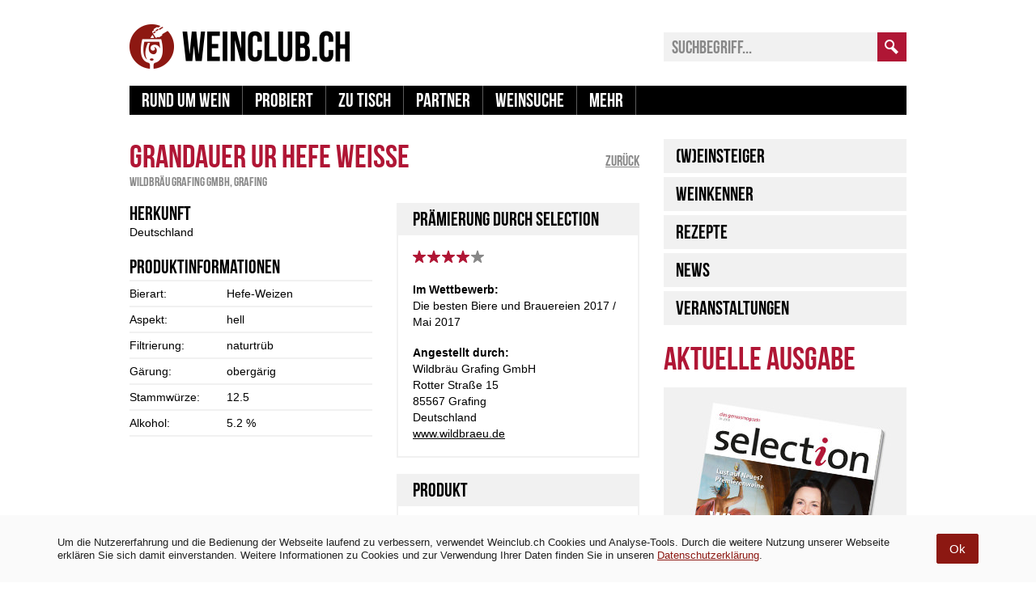

--- FILE ---
content_type: text/html; charset=utf-8
request_url: https://www.google.com/recaptcha/api2/aframe
body_size: 268
content:
<!DOCTYPE HTML><html><head><meta http-equiv="content-type" content="text/html; charset=UTF-8"></head><body><script nonce="x5N4MrzDzA-Ut9Zm8HgDUQ">/** Anti-fraud and anti-abuse applications only. See google.com/recaptcha */ try{var clients={'sodar':'https://pagead2.googlesyndication.com/pagead/sodar?'};window.addEventListener("message",function(a){try{if(a.source===window.parent){var b=JSON.parse(a.data);var c=clients[b['id']];if(c){var d=document.createElement('img');d.src=c+b['params']+'&rc='+(localStorage.getItem("rc::a")?sessionStorage.getItem("rc::b"):"");window.document.body.appendChild(d);sessionStorage.setItem("rc::e",parseInt(sessionStorage.getItem("rc::e")||0)+1);localStorage.setItem("rc::h",'1769018202774');}}}catch(b){}});window.parent.postMessage("_grecaptcha_ready", "*");}catch(b){}</script></body></html>